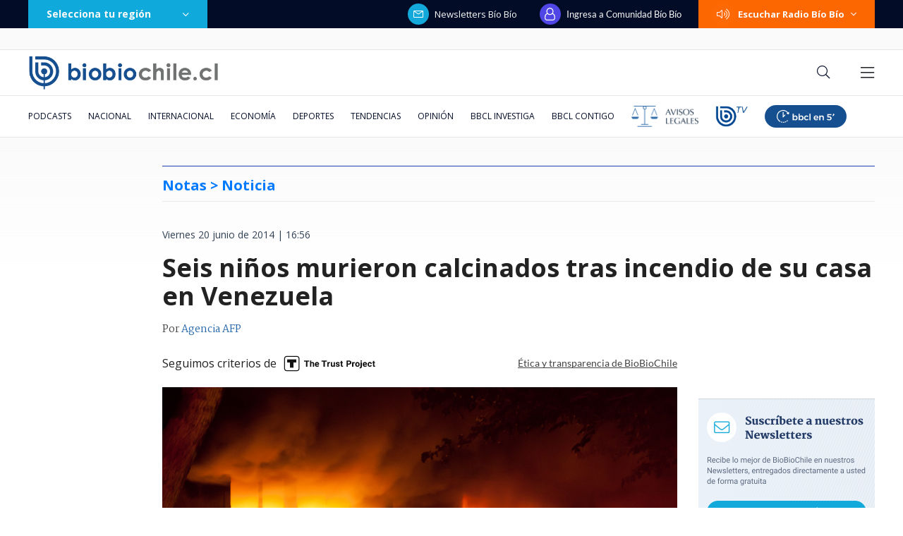

--- FILE ---
content_type: text/html; charset=utf-8
request_url: https://realtime.bbcl.cl/hit/?t=1769268641485&url=https%3A%2F%2Fwww.biobiochile.cl%2Fnoticias%2F2014%2F06%2F20%2Fseis-ninos-murieron-calcinados-tras-incendio-de-su-casa-en-venezuela.shtml&property=01G1KMVDSGMWCR31GWZX0VBJBY&referrer=
body_size: -15
content:
01KFRA20A4QTQGJP5RHYX6F8YB.T7Hn35sHTKAeNeC5YvDGAoAjWDmHwR9Oi7sYgmiQs3Y=

--- FILE ---
content_type: text/html; charset=utf-8
request_url: https://www.google.com/recaptcha/api2/aframe
body_size: 268
content:
<!DOCTYPE HTML><html><head><meta http-equiv="content-type" content="text/html; charset=UTF-8"></head><body><script nonce="uAR0oMkCZVpuYoxfXiLCNA">/** Anti-fraud and anti-abuse applications only. See google.com/recaptcha */ try{var clients={'sodar':'https://pagead2.googlesyndication.com/pagead/sodar?'};window.addEventListener("message",function(a){try{if(a.source===window.parent){var b=JSON.parse(a.data);var c=clients[b['id']];if(c){var d=document.createElement('img');d.src=c+b['params']+'&rc='+(localStorage.getItem("rc::a")?sessionStorage.getItem("rc::b"):"");window.document.body.appendChild(d);sessionStorage.setItem("rc::e",parseInt(sessionStorage.getItem("rc::e")||0)+1);localStorage.setItem("rc::h",'1769268654052');}}}catch(b){}});window.parent.postMessage("_grecaptcha_ready", "*");}catch(b){}</script></body></html>

--- FILE ---
content_type: application/javascript; charset=utf-8
request_url: https://cdn.jsdelivr.net/npm/c2pa@0.17.2/dist/c2pa.worker.min.js
body_size: 4391
content:
/*!*************************************************************************
 * Copyright 2021 Adobe
 * All Rights Reserved.
 *
 * NOTICE: Adobe permits you to use, modify, and distribute this file in
 * accordance with the terms of the Adobe license agreement accompanying
 * it. 
 **************************************************************************/
!function(n){"function"==typeof define&&define.amd?define(n):n()}((function(){"use strict";function n(n){return Object.getOwnPropertyNames(n).reduce((function(e,t){return Object.defineProperty(e,t,{value:n[t],enumerable:!0})}),{})}let e;const t=new TextDecoder("utf-8",{ignoreBOM:!0,fatal:!0});t.decode();let r=new Uint8Array;function o(){return 0===r.byteLength&&(r=new Uint8Array(e.memory.buffer)),r}function _(n,e){return t.decode(o().subarray(n,n+e))}let c=0;const i=new TextEncoder("utf-8"),b="function"==typeof i.encodeInto?function(n,e){return i.encodeInto(n,e)}:function(n,e){const t=i.encode(n);return e.set(t),{read:n.length,written:t.length}};function u(n,e,t){if(void 0===t){const t=i.encode(n),r=e(t.length);return o().subarray(r,r+t.length).set(t),c=t.length,r}let r=n.length,_=e(r);const u=o();let f=0;for(;f<r;f++){const e=n.charCodeAt(f);if(e>127)break;u[_+f]=e}if(f!==r){0!==f&&(n=n.slice(f)),_=t(_,r,r=f+3*n.length);const e=o().subarray(_+f,_+r);f+=b(n,e).written}return c=f,_}function f(n){return null==n}let a=new Int32Array;function g(){return 0===a.byteLength&&(a=new Int32Array(e.memory.buffer)),a}let w,s=new Float64Array;function l(n){const e=typeof n;if("number"==e||"boolean"==e||null==n)return`${n}`;if("string"==e)return`"${n}"`;if("symbol"==e){const e=n.description;return null==e?"Symbol":`Symbol(${e})`}if("function"==e){const e=n.name;return"string"==typeof e&&e.length>0?`Function(${e})`:"Function"}if(Array.isArray(n)){const e=n.length;let t="[";e>0&&(t+=l(n[0]));for(let r=1;r<e;r++)t+=", "+l(n[r]);return t+="]",t}const t=/\[object ([^\]]+)\]/.exec(toString.call(n));let r;if(!(t.length>1))return toString.call(n);if(r=t[1],"Object"==r)try{return"Object("+JSON.stringify(n)+")"}catch(n){return"Object"}return n instanceof Error?`${n.name}: ${n.message}\n${n.stack}`:r}function d(n){try{const o=e.__wbindgen_add_to_stack_pointer(-16);e.scan_array_buffer(o,n);var t=g()[o/4+0],r=g()[o/4+1];if(g()[o/4+2])throw function(n){const t=e.__wbindgen_export_2.get(n);return e.__externref_table_dealloc(n),t}(r);return t>>>0}finally{e.__wbindgen_add_to_stack_pointer(16)}}function y(){const n={wbg:{}};return n.wbg.__wbg_isArray_27c46c67f498e15d=function(n){return Array.isArray(n)},n.wbg.__wbg_length_6e3bbe7c8bd4dbd8=function(n){return n.length},n.wbg.__wbg_get_57245cc7d7c7619d=function(n,e){return n[e>>>0]},n.wbg.__wbg_isSafeInteger_dfa0593e8d7ac35a=function(n){return Number.isSafeInteger(n)},n.wbg.__wbindgen_string_new=function(n,e){return _(n,e)},n.wbg.__wbg_new_abda76e883ba8a5f=function(){return new Error},n.wbg.__wbg_stack_658279fe44541cf6=function(n,t){const r=u(t.stack,e.__wbindgen_malloc,e.__wbindgen_realloc),o=c;g()[n/4+1]=o,g()[n/4+0]=r},n.wbg.__wbg_error_f851667af71bcfc6=function(n,t){try{console.error(_(n,t))}finally{e.__wbindgen_free(n,t)}},n.wbg.__wbg_length_9e1ae1900cb0fbd5=function(n){return n.length},n.wbg.__wbindgen_memory=function(){return e.memory},n.wbg.__wbg_buffer_3f3d764d4747d564=function(n){return n.buffer},n.wbg.__wbg_new_8c3f0052272a457a=function(n){return new Uint8Array(n)},n.wbg.__wbg_set_83db9690f9353e79=function(n,e,t){n.set(e,t>>>0)},n.wbg.__wbindgen_error_new=function(n,e){return new Error(_(n,e))},n.wbg.__wbindgen_jsval_loose_eq=function(n,e){return n==e},n.wbg.__wbindgen_boolean_get=function(n){return"boolean"==typeof n?n?1:0:2},n.wbg.__wbindgen_string_get=function(n,t){const r="string"==typeof t?t:void 0;var o=f(r)?0:u(r,e.__wbindgen_malloc,e.__wbindgen_realloc),_=c;g()[n/4+1]=_,g()[n/4+0]=o},n.wbg.__wbindgen_number_get=function(n,t){const r="number"==typeof t?t:void 0;(0===s.byteLength&&(s=new Float64Array(e.memory.buffer)),s)[n/8+1]=f(r)?0:r,g()[n/4+0]=!f(r)},n.wbg.__wbg_instanceof_Uint8Array_971eeda69eb75003=function(n){let e;try{e=n instanceof Uint8Array}catch{e=!1}return e},n.wbg.__wbg_instanceof_ArrayBuffer_e5e48f4762c5610b=function(n){let e;try{e=n instanceof ArrayBuffer}catch{e=!1}return e},n.wbg.__wbindgen_debug_string=function(n,t){const r=u(l(t),e.__wbindgen_malloc,e.__wbindgen_realloc),o=c;g()[n/4+1]=o,g()[n/4+0]=r},n.wbg.__wbindgen_throw=function(n,e){throw new Error(_(n,e))},n.wbg.__wbindgen_init_externref_table=function(){const n=e.__wbindgen_export_2,t=n.grow(4);n.set(0,void 0),n.set(t+0,void 0),n.set(t+1,null),n.set(t+2,!0),n.set(t+3,!1)},n}async function m(n){void 0===n&&(n=new URL("detector_bg.wasm","undefined"==typeof document&&"undefined"==typeof location?new(require("url").URL)("file:"+__filename).href:"undefined"==typeof document?location.href:document.currentScript&&document.currentScript.src||new URL("c2pa.worker.min.js",document.baseURI).href));const t=y();("string"==typeof n||"function"==typeof Request&&n instanceof Request||"function"==typeof URL&&n instanceof URL)&&(n=fetch(n));const{instance:o,module:_}=await async function(n,e){if("function"==typeof Response&&n instanceof Response){if("function"==typeof WebAssembly.instantiateStreaming)try{return await WebAssembly.instantiateStreaming(n,e)}catch(e){if("application/wasm"==n.headers.get("Content-Type"))throw e;console.warn("`WebAssembly.instantiateStreaming` failed because your server does not serve wasm with `application/wasm` MIME type. Falling back to `WebAssembly.instantiate` which is slower. Original error:\n",e)}const t=await n.arrayBuffer();return await WebAssembly.instantiate(t,e)}{const t=await WebAssembly.instantiate(n,e);return t instanceof WebAssembly.Instance?{instance:t,module:n}:t}}(await n,t);return function(n,t){return e=n.exports,m.__wbindgen_wasm_module=t,s=new Float64Array,a=new Int32Array,r=new Uint8Array,e.__wbindgen_start(),e}(o,_)}const p=new Array(32).fill(void 0);function h(n){return p[n]}p.push(void 0,null,!0,!1);let A=p.length;function v(n){const e=h(n);return function(n){n<36||(p[n]=A,A=n)}(n),e}function S(n){A===p.length&&p.push(p.length+1);const e=A;return A=p[e],p[e]=n,e}const U=new TextDecoder("utf-8",{ignoreBOM:!0,fatal:!0});U.decode();let R=new Uint8Array;function I(){return 0===R.byteLength&&(R=new Uint8Array(w.memory.buffer)),R}function W(n,e){return U.decode(I().subarray(n,n+e))}function j(n){return null==n}let k=new Float64Array;let F=new Int32Array;function O(){return 0===F.byteLength&&(F=new Int32Array(w.memory.buffer)),F}let L=0;const x=new TextEncoder("utf-8"),E="function"==typeof x.encodeInto?function(n,e){return x.encodeInto(n,e)}:function(n,e){const t=x.encode(n);return e.set(t),{read:n.length,written:t.length}};function M(n,e,t){if(void 0===t){const t=x.encode(n),r=e(t.length);return I().subarray(r,r+t.length).set(t),L=t.length,r}let r=n.length,o=e(r);const _=I();let c=0;for(;c<r;c++){const e=n.charCodeAt(c);if(e>127)break;_[o+c]=e}if(c!==r){0!==c&&(n=n.slice(c)),o=t(o,r,r=c+3*n.length);const e=I().subarray(o+c,o+r);c+=E(n,e).written}return L=c,o}function $(n){const e=typeof n;if("number"==e||"boolean"==e||null==n)return`${n}`;if("string"==e)return`"${n}"`;if("symbol"==e){const e=n.description;return null==e?"Symbol":`Symbol(${e})`}if("function"==e){const e=n.name;return"string"==typeof e&&e.length>0?`Function(${e})`:"Function"}if(Array.isArray(n)){const e=n.length;let t="[";e>0&&(t+=$(n[0]));for(let r=1;r<e;r++)t+=", "+$(n[r]);return t+="]",t}const t=/\[object ([^\]]+)\]/.exec(toString.call(n));let r;if(!(t.length>1))return toString.call(n);if(r=t[1],"Object"==r)try{return"Object("+JSON.stringify(n)+")"}catch(n){return"Object"}return n instanceof Error?`${n.name}: ${n.message}\n${n.stack}`:r}const B=new FinalizationRegistry((n=>{w.__wbindgen_export_2.get(n.dtor)(n.a,n.b)}));function q(n,e,t){w.wasm_bindgen__convert__closures__invoke1_mut__hb008bd30a1c33b39(n,e,S(t))}function T(n,e){const t=M(e,w.__wbindgen_malloc,w.__wbindgen_realloc),r=L;return v(w.getManifestStoreFromArrayBuffer(S(n),t,r))}function N(n,e,t){const r=M(t,w.__wbindgen_malloc,w.__wbindgen_realloc),o=L;return v(w.getManifestStoreFromManifestAndAsset(S(n),S(e),r,o))}function C(n,e){try{return n.apply(this,e)}catch(n){w.__wbindgen_exn_store(S(n))}}function D(n,e){return I().subarray(n/1,n/1+e)}function P(){const n={wbg:{}};return n.wbg.__wbindgen_object_drop_ref=function(n){v(n)},n.wbg.__wbg_call_168da88779e35f61=function(){return C((function(n,e,t){return S(h(n).call(h(e),h(t)))}),arguments)},n.wbg.__wbindgen_object_clone_ref=function(n){return S(h(n))},n.wbg.__wbg_Window_939b1cb33ec25323=function(n){return S(h(n).Window)},n.wbg.__wbindgen_is_undefined=function(n){return void 0===h(n)},n.wbg.__wbg_WorkerGlobalScope_651176d88dfa15f3=function(n){return S(h(n).WorkerGlobalScope)},n.wbg.__wbg_crypto_9f07beb1e97bfa1b=function(){return C((function(n){return S(h(n).crypto)}),arguments)},n.wbg.__wbg_crypto_667306dda14c4f0d=function(){return C((function(n){return S(h(n).crypto)}),arguments)},n.wbg.__wbg_subtle_655bd6c3f4d598bb=function(n){return S(h(n).subtle)},n.wbg.__wbg_new_1d9a920c6bfc44a8=function(){return S(new Array)},n.wbg.__wbindgen_string_new=function(n,e){return S(W(n,e))},n.wbg.__wbg_push_740e4b286702d964=function(n,e){return h(n).push(h(e))},n.wbg.__wbg_debug_aa79221726d7e043=function(n,e){console.debug(h(n),h(e))},n.wbg.__wbg_new_0b9bfdd97583284e=function(){return S(new Object)},n.wbg.__wbg_verify_5b1aa2f26307e87b=function(){return C((function(n,e,t,r,o){return S(h(n).verify(h(e),h(t),h(r),h(o)))}),arguments)},n.wbg.__wbindgen_is_falsy=function(n){return!h(n)},n.wbg.__wbg_newwithlength_f5933855e4f48a19=function(n){return S(new Uint8Array(n>>>0))},n.wbg.__wbg_length_9e1ae1900cb0fbd5=function(n){return h(n).length},n.wbg.__wbg_set_83db9690f9353e79=function(n,e,t){h(n).set(h(e),t>>>0)},n.wbg.__wbg_buffer_21310ea17257b0b4=function(n){return S(h(n).buffer)},n.wbg.__wbg_set_a68214f35c417fa9=function(n,e,t){h(n)[e>>>0]=v(t)},n.wbg.__wbg_new_268f7b7dd3430798=function(){return S(new Map)},n.wbg.__wbg_set_841ac57cff3d672b=function(n,e,t){h(n)[v(e)]=v(t)},n.wbg.__wbg_set_933729cf5b66ac11=function(n,e,t){return S(h(n).set(h(e),h(t)))},n.wbg.__wbindgen_is_string=function(n){return"string"==typeof h(n)},n.wbg.__wbindgen_number_new=function(n){return S(n)},n.wbg.__wbg_now_58886682b7e790d7=function(){return Date.now()},n.wbg.__wbg_isArray_27c46c67f498e15d=function(n){return Array.isArray(h(n))},n.wbg.__wbg_length_6e3bbe7c8bd4dbd8=function(n){return h(n).length},n.wbg.__wbg_get_57245cc7d7c7619d=function(n,e){return S(h(n)[e>>>0])},n.wbg.__wbindgen_number_get=function(n,e){const t=h(e),r="number"==typeof t?t:void 0;(0===k.byteLength&&(k=new Float64Array(w.memory.buffer)),k)[n/8+1]=j(r)?0:r,O()[n/4+0]=!j(r)},n.wbg.__wbg_isSafeInteger_dfa0593e8d7ac35a=function(n){return Number.isSafeInteger(h(n))},n.wbg.__wbg_new_8c3f0052272a457a=function(n){return S(new Uint8Array(h(n)))},n.wbg.__wbg_from_7ce3cb27cb258569=function(n){return S(Array.from(h(n)))},n.wbg.__wbindgen_bigint_from_u64=function(n){return S(BigInt.asUintN(64,n))},n.wbg.__wbindgen_error_new=function(n,e){return S(new Error(W(n,e)))},n.wbg.__wbg_String_88810dfeb4021902=function(n,e){const t=M(String(h(e)),w.__wbindgen_malloc,w.__wbindgen_realloc),r=L;O()[n/4+1]=r,O()[n/4+0]=t},n.wbg.__wbg_new_8d2af00bc1e329ee=function(n,e){return S(new Error(W(n,e)))},n.wbg.__wbg_setname_d26cefd43ea3a082=function(n,e,t){h(n).name=W(e,t)},n.wbg.__wbg_new_9962f939219f1820=function(n,e){try{var t={a:n,b:e};const r=new Promise(((n,e)=>{const r=t.a;t.a=0;try{return function(n,e,t,r){w.wasm_bindgen__convert__closures__invoke2_mut__h28dc49e36daf3d4e(n,e,S(t),S(r))}(r,t.b,n,e)}finally{t.a=r}}));return S(r)}finally{t.a=t.b=0}},n.wbg.__wbg_new_abda76e883ba8a5f=function(){return S(new Error)},n.wbg.__wbg_stack_658279fe44541cf6=function(n,e){const t=M(h(e).stack,w.__wbindgen_malloc,w.__wbindgen_realloc),r=L;O()[n/4+1]=r,O()[n/4+0]=t},n.wbg.__wbg_error_f851667af71bcfc6=function(n,e){try{console.error(W(n,e))}finally{w.__wbindgen_free(n,e)}},n.wbg.__wbg_randomFillSync_065afffde01daa66=function(){return C((function(n,e,t){h(n).randomFillSync(D(e,t))}),arguments)},n.wbg.__wbg_subarray_58ad4efbb5bcb886=function(n,e,t){return S(h(n).subarray(e>>>0,t>>>0))},n.wbg.__wbg_getRandomValues_b99eec4244a475bb=function(){return C((function(n,e){h(n).getRandomValues(h(e))}),arguments)},n.wbg.__wbg_process_0cc2ada8524d6f83=function(n){return S(h(n).process)},n.wbg.__wbindgen_is_object=function(n){const e=h(n);return"object"==typeof e&&null!==e},n.wbg.__wbg_versions_c11acceab27a6c87=function(n){return S(h(n).versions)},n.wbg.__wbg_node_7ff1ce49caf23815=function(n){return S(h(n).node)},n.wbg.__wbg_static_accessor_NODE_MODULE_cf6401cc1091279e=function(){return S(module)},n.wbg.__wbg_require_a746e79b322b9336=function(){return C((function(n,e,t){return S(h(n).require(W(e,t)))}),arguments)},n.wbg.__wbg_crypto_2036bed7c44c25e7=function(n){return S(h(n).crypto)},n.wbg.__wbg_msCrypto_a21fc88caf1ecdc8=function(n){return S(h(n).msCrypto)},n.wbg.__wbg_self_6d479506f72c6a71=function(){return C((function(){return S(self.self)}),arguments)},n.wbg.__wbg_window_f2557cc78490aceb=function(){return C((function(){return S(window.window)}),arguments)},n.wbg.__wbg_globalThis_7f206bda628d5286=function(){return C((function(){return S(globalThis.globalThis)}),arguments)},n.wbg.__wbg_global_ba75c50d1cf384f4=function(){return C((function(){return S(global.global)}),arguments)},n.wbg.__wbg_newnoargs_b5b063fc6c2f0376=function(n,e){return S(new Function(W(n,e)))},n.wbg.__wbg_call_97ae9d8645dc388b=function(){return C((function(n,e){return S(h(n).call(h(e)))}),arguments)},n.wbg.__wbindgen_memory=function(){return S(w.memory)},n.wbg.__wbg_buffer_3f3d764d4747d564=function(n){return S(h(n).buffer)},n.wbg.__wbg_newwithbyteoffsetandlength_d9aa266703cb98be=function(n,e,t){return S(new Uint8Array(h(n),e>>>0,t>>>0))},n.wbg.__wbg_set_bf3f89b92d5a34bf=function(){return C((function(n,e,t){return Reflect.set(h(n),h(e),h(t))}),arguments)},n.wbg.__wbindgen_jsval_loose_eq=function(n,e){return h(n)==h(e)},n.wbg.__wbindgen_boolean_get=function(n){const e=h(n);return"boolean"==typeof e?e?1:0:2},n.wbg.__wbindgen_string_get=function(n,e){const t=h(e),r="string"==typeof t?t:void 0;var o=j(r)?0:M(r,w.__wbindgen_malloc,w.__wbindgen_realloc),_=L;O()[n/4+1]=_,O()[n/4+0]=o},n.wbg.__wbg_instanceof_Uint8Array_971eeda69eb75003=function(n){let e;try{e=h(n)instanceof Uint8Array}catch{e=!1}return e},n.wbg.__wbg_instanceof_ArrayBuffer_e5e48f4762c5610b=function(n){let e;try{e=h(n)instanceof ArrayBuffer}catch{e=!1}return e},n.wbg.__wbindgen_debug_string=function(n,e){const t=M($(h(e)),w.__wbindgen_malloc,w.__wbindgen_realloc),r=L;O()[n/4+1]=r,O()[n/4+0]=t},n.wbg.__wbindgen_throw=function(n,e){throw new Error(W(n,e))},n.wbg.__wbindgen_cb_drop=function(n){const e=v(n).original;if(1==e.cnt--)return e.a=0,!0;return!1},n.wbg.__wbg_then_cedad20fbbd9418a=function(n,e,t){return S(h(n).then(h(e),h(t)))},n.wbg.__wbg_then_11f7a54d67b4bfad=function(n,e){return S(h(n).then(h(e)))},n.wbg.__wbg_resolve_99fe17964f31ffc0=function(n){return S(Promise.resolve(h(n)))},n.wbg.__wbg_debug_64711eb2fc6980ef=function(n,e,t,r){console.debug(h(n),h(e),h(t),h(r))},n.wbg.__wbg_error_00c5d571f754f629=function(n,e,t,r){console.error(h(n),h(e),h(t),h(r))},n.wbg.__wbg_info_d60a960a4e955dc2=function(n,e,t,r){console.info(h(n),h(e),h(t),h(r))},n.wbg.__wbg_log_de258f66ad9eb784=function(n,e,t,r){console.log(h(n),h(e),h(t),h(r))},n.wbg.__wbg_warn_be542501a57387a5=function(n,e,t,r){console.warn(h(n),h(e),h(t),h(r))},n.wbg.__wbg_importKey_c7da74a5821fc721=function(){return C((function(n,e,t,r,o,_,c){return S(h(n).importKey(W(e,t),h(r),h(o),0!==_,h(c)))}),arguments)},n.wbg.__wbindgen_closure_wrapper3959=function(n,e,t){const r=function(n,e,t,r){const o={a:n,b:e,cnt:1,dtor:t},_=(...n)=>{o.cnt++;const e=o.a;o.a=0;try{return r(e,o.b,...n)}finally{0==--o.cnt?(w.__wbindgen_export_2.get(o.dtor)(e,o.b),B.unregister(o)):o.a=e}};return _.original=o,B.register(_,o,o),_}(n,e,103,q);return S(r)},n}async function G(n){void 0===n&&(n=new URL("toolkit_bg.wasm","undefined"==typeof document&&"undefined"==typeof location?new(require("url").URL)("file:"+__filename).href:"undefined"==typeof document?location.href:document.currentScript&&document.currentScript.src||new URL("c2pa.worker.min.js",document.baseURI).href));const e=P();("string"==typeof n||"function"==typeof Request&&n instanceof Request||"function"==typeof URL&&n instanceof URL)&&(n=fetch(n));const{instance:t,module:r}=await async function(n,e){if("function"==typeof Response&&n instanceof Response){if("function"==typeof WebAssembly.instantiateStreaming)try{return await WebAssembly.instantiateStreaming(n,e)}catch(e){if("application/wasm"==n.headers.get("Content-Type"))throw e;console.warn("`WebAssembly.instantiateStreaming` failed because your server does not serve wasm with `application/wasm` MIME type. Falling back to `WebAssembly.instantiate` which is slower. Original error:\n",e)}const t=await n.arrayBuffer();return await WebAssembly.instantiate(t,e)}{const t=await WebAssembly.instantiate(n,e);return t instanceof WebAssembly.Instance?{instance:t,module:n}:t}}(await n,e);return function(n,e){return w=n.exports,G.__wbindgen_wasm_module=e,k=new Float64Array,F=new Int32Array,R=new Uint8Array,w.__wbindgen_start(),w}(t,r)}const J={compileWasm:async n=>WebAssembly.compile(n),getReport:async(n,e,t)=>(await G(n),T(e,t)),async getReportFromAssetAndManifestBuffer(n,e,t){await G(n);return N(e,await t.arrayBuffer(),t.type)},async scanInput(n,e){await m(n);try{return{found:!0,offset:await d(e)}}catch(n){return{found:!1}}}};var K;K=J,onmessage=async e=>{const{args:t,method:r}=e.data;try{const n=await K[r](...t);postMessage({type:"success",data:n})}catch(e){postMessage({type:"error",error:n(e)})}}}));


--- FILE ---
content_type: application/javascript
request_url: https://www.biobiochile.cl/static/realtime/realtime-general.js?t=1769268650906&callback=BBCL_Realtime
body_size: 1171
content:
/*2026-01-24 15:30:05*/ BBCL_Realtime([{"id":6710021,"titulo":"Fue acusado de \"apitutar\" a su pareja: ex gerente de ENAP despedido interpone millonaria demanda","url":"https:\/\/www.biobiochile.cl\/especial\/bbcl-investiga\/noticias\/articulos\/2026\/01\/24\/fue-acusado-de-apitutar-a-su-pareja-ex-gerente-de-enap-despedido-interpone-millonaria-demanda.shtml","imagen":"2026\/01\/relato-artificial-y-sin-defensa-ex-gerente-de-enap-despedido-interpone-millonaria-demanda.png","video_rudo_destacado":"","categoria":"nacional","en_vivo":false,"visitas":256},{"id":6708324,"titulo":"Daniela Mu\u00f1oz, la periodista revelaci\u00f3n de los \u00faltimos a\u00f1os: \"Soy muy feliz haciendo mi pega\"","url":"https:\/\/www.biobiochile.cl\/noticias\/espectaculos-y-tv\/tv\/2026\/01\/24\/daniela-munoz-la-periodista-revelacion-de-los-ultimos-anos-soy-muy-feliz-haciendo-mi-pega.shtml","imagen":"2026\/01\/daniela_munoz-jpg.jpg","video_rudo_destacado":"","categoria":"general","en_vivo":false,"visitas":155},{"id":6708967,"titulo":"\"No parece justificado\": Corte cuestiona contrataci\u00f3n de abogado de Boric y revoca su sobreseimiento","url":"https:\/\/www.biobiochile.cl\/especial\/bbcl-investiga\/noticias\/articulos\/2026\/01\/23\/no-parece-justificado-corte-cuestiona-contratacion-de-abogado-de-boric-y-revoca-su-sobreseimiento.shtml","imagen":"2026\/01\/gabriel-boric-y-jonatan-valenzuela-corte-cuestiona-contratacion.png","video_rudo_destacado":"","categoria":"nacional","en_vivo":false,"visitas":154},{"id":6709652,"titulo":"No ser\u00e1n malls chinos: Falabella llegar\u00e1 a ocupar algunas de las tiendas que dej\u00f3 el cierre de Corona","url":"https:\/\/www.biobiochile.cl\/noticias\/economia\/negocios-y-empresas\/2026\/01\/23\/no-seran-malls-chinos-falabella-llegara-a-ocupar-algunas-de-las-tiendas-que-dejo-el-cierre-de-corona.shtml","imagen":"2026\/01\/no-seran-un-mall-chino-falabella-llegara-a-ocupar-algunas-de-las-tiendas-que-dejo-corona.jpg","video_rudo_destacado":"","categoria":"nacional","en_vivo":false,"visitas":110},{"id":6709270,"titulo":"Per\u00fa va directo a negociar la compra de 24 cazas multirol tras aprobar una millonaria operaci\u00f3n","url":"https:\/\/www.biobiochile.cl\/noticias\/internacional\/america-latina\/2026\/01\/24\/peru-va-directo-a-negociar-la-compra-de-24-cazas-multirol-tras-aprobar-una-millonaria-operacion.shtml","imagen":"2026\/01\/cazas-peru-fuerza-aerea-f16.jpg","video_rudo_destacado":"","categoria":"nacional","en_vivo":false,"visitas":105},{"id":6710018,"titulo":"Ivette Vergara con todo contra Vasco Moulian por dichos sobre su hijo: \"No lo voy a aguantar\"","url":"https:\/\/www.biobiochile.cl\/noticias\/dopamina\/2026\/01\/23\/ivette-vergara-con-todo-contra-vasco-moulian-por-dichos-sobre-su-hijo-no-lo-voy-a-aguantar.shtml","imagen":"2026\/01\/ivette-vergara-vasco-moulian-dichos-hijo-no-lo-voy-aguantar-.jpg","video_rudo_destacado":"","categoria":"nacional","en_vivo":false,"visitas":68},{"id":6710195,"titulo":"VIDEO | Una patrulla incendiada y disparos: delincuentes protagonizan robo en Los \u00c1ngeles","url":"https:\/\/www.biobiochile.cl\/noticias\/nacional\/region-del-bio-bio\/2026\/01\/24\/video-una-patrulla-incendiada-y-disparos-delincuentes-protagonizan-robo-en-los-angeles.shtml","imagen":"2026\/01\/robo-los-angeles.png","video_rudo_destacado":"https:\/\/rudo.video\/vod\/bVJEAH\/skin\/simple\/o\/MjAyNi8wMS9yb2JvLWxvcy1hbmdlbGVzLnBuZw==","categoria":"nacional","en_vivo":false,"visitas":62},{"id":6708391,"titulo":"Pagos por MACH, ba\u00f1o como \"motel\" y venta de sushi: el modus operandi de gendarmes de Puerto Montt","url":"https:\/\/www.biobiochile.cl\/especial\/bbcl-investiga\/noticias\/articulos\/2026\/01\/24\/pagos-por-mach-bano-como-motel-y-venta-de-sushi-el-modus-operandi-de-gendarmes-de-puerto-montt.shtml","imagen":"2026\/01\/pagos-por-mach-bano-como-motel-y-venta-de-sushi-el-modus-operandi-de-gendarmes-de-puerto-montt.png","video_rudo_destacado":"","categoria":"nacional","en_vivo":false,"visitas":59},{"id":6708887,"titulo":"Vallejo sobre advertencia de contralora: \"El reajuste tiene un carril distinto a socio emergencia\"","url":"https:\/\/www.biobiochile.cl\/noticias\/nacional\/chile\/2026\/01\/23\/vallejo-sobre-advertencia-de-contralora-el-reajuste-tiene-un-carril-distinto-a-socio-emergencia.shtml","imagen":"2026\/01\/vallejo-sobre-advertencia-de-contralora-el-reajuste-tiene-un-carril-distinto-a-socio-emergencia.png","video_rudo_destacado":"","categoria":"nacional","en_vivo":false,"visitas":45},{"id":6709824,"titulo":"Criticado por astr\u00f3nomos y Kast: Empresa da pie atr\u00e1s a pol\u00e9mico proyecto INNA de hidr\u00f3geno verde","url":"https:\/\/www.biobiochile.cl\/noticias\/economia\/actualidad-economica\/2026\/01\/23\/criticado-por-astronomos-y-kast-empresa-da-pie-atras-a-polemico-proyecto-inna-de-hidrogeno-verde.shtml","imagen":"2026\/01\/criticado-por-astronomos-y-kast_-empresa-da-pie-atras-a-polemico-proyecto-inna-de-hidrogeno-verde.jpg","video_rudo_destacado":"","categoria":"nacional","en_vivo":false,"visitas":44}])

--- FILE ---
content_type: application/javascript; charset=utf-8
request_url: https://fundingchoicesmessages.google.com/f/AGSKWxWS_JDxVNed2owyn-svbG1KL8VN8et5DLYJzuUNh8tREbmRyCl0Ffrs5Z4ELljGYI2Z9FIMzd13E3-wCcs2CeUAnJ5w9OQ5fLefp4SBQXvPTBJe0zuz8msQnGonnouvZYGoCnXVpCTIKEGKY172okGCnHyiwqqya39UbbEw0kB0TkgFsAy7BuCCBr56/_/adsenze./ad/skin_/pagead2.:-abp-properties(image/)_ad_top_
body_size: -1288
content:
window['40f8fc43-3f2c-4d4e-827c-98d06c21c56b'] = true;